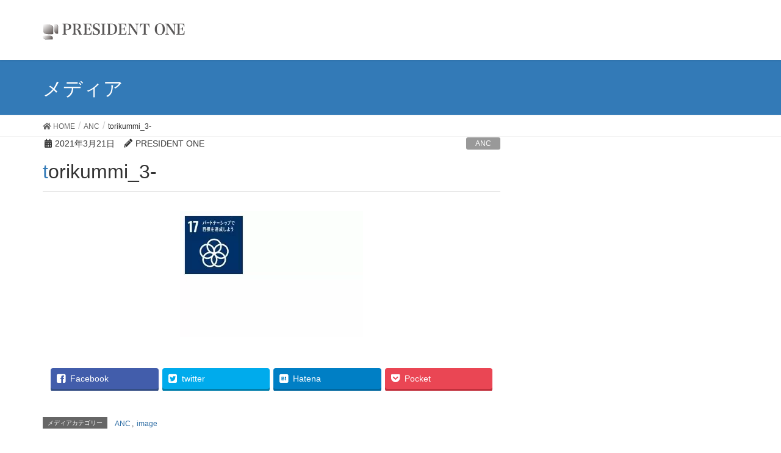

--- FILE ---
content_type: text/html; charset=UTF-8
request_url: https://president-one.com/torikummi_3-2
body_size: 16026
content:
<!DOCTYPE html>
<html dir="ltr" lang="ja"
	prefix="og: https://ogp.me/ns#" >
<head>
<meta charset="utf-8">
<meta http-equiv="X-UA-Compatible" content="IE=edge">
<meta name="viewport" content="width=device-width, initial-scale=1">
			<!-- Global site tag (gtag.js) - Google Analytics -->
				<script async src="https://www.googletagmanager.com/gtag/js?id=UA-115309407-1"></script>
		<script>
		 window.dataLayer = window.dataLayer || [];
		 function gtag(){dataLayer.push(arguments);}
		 gtag('js', new Date());

		gtag('config', 'UA-115309407-1');
		</script>
	<title>torikummi_3- | PRESIDENT ONE</title>

		<!-- All in One SEO 4.2.8 - aioseo.com -->
		<meta name="robots" content="max-image-preview:large" />
		<link rel="canonical" href="https://president-one.com/torikummi_3-2" />
		<meta name="generator" content="All in One SEO (AIOSEO) 4.2.8 " />
		<meta property="og:locale" content="ja_JP" />
		<meta property="og:site_name" content="PRESIDENT ONE |" />
		<meta property="og:type" content="article" />
		<meta property="og:title" content="torikummi_3- | PRESIDENT ONE" />
		<meta property="og:url" content="https://president-one.com/torikummi_3-2" />
		<meta property="article:published_time" content="2021-03-22T06:32:25+00:00" />
		<meta property="article:modified_time" content="2021-05-24T01:37:58+00:00" />
		<meta property="article:publisher" content="https://www.facebook.com/pone2002" />
		<meta name="twitter:card" content="summary" />
		<meta name="twitter:site" content="@presidentone2" />
		<meta name="twitter:title" content="torikummi_3- | PRESIDENT ONE" />
		<meta name="twitter:creator" content="@presidentone2" />
		<meta name="google" content="nositelinkssearchbox" />
		<script type="application/ld+json" class="aioseo-schema">
			{"@context":"https:\/\/schema.org","@graph":[{"@type":"BreadcrumbList","@id":"https:\/\/president-one.com\/torikummi_3-2#breadcrumblist","itemListElement":[{"@type":"ListItem","@id":"https:\/\/president-one.com\/#listItem","position":1,"item":{"@type":"WebPage","@id":"https:\/\/president-one.com\/","name":"\u30db\u30fc\u30e0","url":"https:\/\/president-one.com\/"},"nextItem":"https:\/\/president-one.com\/torikummi_3-2#listItem"},{"@type":"ListItem","@id":"https:\/\/president-one.com\/torikummi_3-2#listItem","position":2,"item":{"@type":"WebPage","@id":"https:\/\/president-one.com\/torikummi_3-2","name":"torikummi_3-","url":"https:\/\/president-one.com\/torikummi_3-2"},"previousItem":"https:\/\/president-one.com\/#listItem"}]},{"@type":"ItemPage","@id":"https:\/\/president-one.com\/torikummi_3-2#itempage","url":"https:\/\/president-one.com\/torikummi_3-2","name":"torikummi_3- | PRESIDENT ONE","inLanguage":"ja","isPartOf":{"@id":"https:\/\/president-one.com\/#website"},"breadcrumb":{"@id":"https:\/\/president-one.com\/torikummi_3-2#breadcrumblist"},"author":"https:\/\/president-one.com\/author\/wpadmin#author","creator":"https:\/\/president-one.com\/author\/wpadmin#author","datePublished":"2021-03-22T06:32:25+00:00","dateModified":"2021-05-24T01:37:58+00:00"},{"@type":"Organization","@id":"https:\/\/president-one.com\/#organization","name":"\u682a\u5f0f\u4f1a\u793e\u30d7\u30ec\u30b8\u30c7\u30f3\u30c8\u30ef\u30f3","url":"https:\/\/president-one.com\/","logo":{"@type":"ImageObject","url":"https:\/\/president-one.com\/wp41431\/wp-content\/uploads\/2018\/07\/favicon.png","@id":"https:\/\/president-one.com\/#organizationLogo","width":1024,"height":1024},"image":{"@id":"https:\/\/president-one.com\/#organizationLogo"},"sameAs":["https:\/\/www.facebook.com\/pone2002","https:\/\/twitter.com\/presidentone2","https:\/\/www.instagram.com\/president_one_n","https:\/\/www.youtube.com\/channel\/UCX7BSguWyRhyAlI-CVgqjZw"],"contactPoint":{"@type":"ContactPoint","telephone":"+81522433662","contactType":"Customer Support"}},{"@type":"WebSite","@id":"https:\/\/president-one.com\/#website","url":"https:\/\/president-one.com\/","name":"PRESIDENT ONE","inLanguage":"ja","publisher":{"@id":"https:\/\/president-one.com\/#organization"}}]}
		</script>
		<!-- All in One SEO -->

<!-- head内に書きたいコード -->
<meta name="google-site-verification" content="SOYkQg62JW6LTv117NMXudiX6Ty4ApzLQ_0BAAi6Cwc" />

<link rel='dns-prefetch' href='//www.google.com' />
<link rel='dns-prefetch' href='//s.w.org' />
<link rel="alternate" type="application/rss+xml" title="PRESIDENT ONE &raquo; フィード" href="https://president-one.com/feed" />
<link rel="alternate" type="application/rss+xml" title="PRESIDENT ONE &raquo; コメントフィード" href="https://president-one.com/comments/feed" />
<meta name="description" content="" />		<!-- This site uses the Google Analytics by MonsterInsights plugin v8.11.0 - Using Analytics tracking - https://www.monsterinsights.com/ -->
							<script
				src="//www.googletagmanager.com/gtag/js?id=UA-115309407-1"  data-cfasync="false" data-wpfc-render="false" type="text/javascript" async></script>
			<script data-cfasync="false" data-wpfc-render="false" type="text/javascript">
				var mi_version = '8.11.0';
				var mi_track_user = true;
				var mi_no_track_reason = '';
				
								var disableStrs = [
															'ga-disable-UA-115309407-1',
									];

				/* Function to detect opted out users */
				function __gtagTrackerIsOptedOut() {
					for (var index = 0; index < disableStrs.length; index++) {
						if (document.cookie.indexOf(disableStrs[index] + '=true') > -1) {
							return true;
						}
					}

					return false;
				}

				/* Disable tracking if the opt-out cookie exists. */
				if (__gtagTrackerIsOptedOut()) {
					for (var index = 0; index < disableStrs.length; index++) {
						window[disableStrs[index]] = true;
					}
				}

				/* Opt-out function */
				function __gtagTrackerOptout() {
					for (var index = 0; index < disableStrs.length; index++) {
						document.cookie = disableStrs[index] + '=true; expires=Thu, 31 Dec 2099 23:59:59 UTC; path=/';
						window[disableStrs[index]] = true;
					}
				}

				if ('undefined' === typeof gaOptout) {
					function gaOptout() {
						__gtagTrackerOptout();
					}
				}
								window.dataLayer = window.dataLayer || [];

				window.MonsterInsightsDualTracker = {
					helpers: {},
					trackers: {},
				};
				if (mi_track_user) {
					function __gtagDataLayer() {
						dataLayer.push(arguments);
					}

					function __gtagTracker(type, name, parameters) {
						if (!parameters) {
							parameters = {};
						}

						if (parameters.send_to) {
							__gtagDataLayer.apply(null, arguments);
							return;
						}

						if (type === 'event') {
							
														parameters.send_to = monsterinsights_frontend.ua;
							__gtagDataLayer(type, name, parameters);
													} else {
							__gtagDataLayer.apply(null, arguments);
						}
					}

					__gtagTracker('js', new Date());
					__gtagTracker('set', {
						'developer_id.dZGIzZG': true,
											});
															__gtagTracker('config', 'UA-115309407-1', {"forceSSL":"true","link_attribution":"true"} );
										window.gtag = __gtagTracker;										(function () {
						/* https://developers.google.com/analytics/devguides/collection/analyticsjs/ */
						/* ga and __gaTracker compatibility shim. */
						var noopfn = function () {
							return null;
						};
						var newtracker = function () {
							return new Tracker();
						};
						var Tracker = function () {
							return null;
						};
						var p = Tracker.prototype;
						p.get = noopfn;
						p.set = noopfn;
						p.send = function () {
							var args = Array.prototype.slice.call(arguments);
							args.unshift('send');
							__gaTracker.apply(null, args);
						};
						var __gaTracker = function () {
							var len = arguments.length;
							if (len === 0) {
								return;
							}
							var f = arguments[len - 1];
							if (typeof f !== 'object' || f === null || typeof f.hitCallback !== 'function') {
								if ('send' === arguments[0]) {
									var hitConverted, hitObject = false, action;
									if ('event' === arguments[1]) {
										if ('undefined' !== typeof arguments[3]) {
											hitObject = {
												'eventAction': arguments[3],
												'eventCategory': arguments[2],
												'eventLabel': arguments[4],
												'value': arguments[5] ? arguments[5] : 1,
											}
										}
									}
									if ('pageview' === arguments[1]) {
										if ('undefined' !== typeof arguments[2]) {
											hitObject = {
												'eventAction': 'page_view',
												'page_path': arguments[2],
											}
										}
									}
									if (typeof arguments[2] === 'object') {
										hitObject = arguments[2];
									}
									if (typeof arguments[5] === 'object') {
										Object.assign(hitObject, arguments[5]);
									}
									if ('undefined' !== typeof arguments[1].hitType) {
										hitObject = arguments[1];
										if ('pageview' === hitObject.hitType) {
											hitObject.eventAction = 'page_view';
										}
									}
									if (hitObject) {
										action = 'timing' === arguments[1].hitType ? 'timing_complete' : hitObject.eventAction;
										hitConverted = mapArgs(hitObject);
										__gtagTracker('event', action, hitConverted);
									}
								}
								return;
							}

							function mapArgs(args) {
								var arg, hit = {};
								var gaMap = {
									'eventCategory': 'event_category',
									'eventAction': 'event_action',
									'eventLabel': 'event_label',
									'eventValue': 'event_value',
									'nonInteraction': 'non_interaction',
									'timingCategory': 'event_category',
									'timingVar': 'name',
									'timingValue': 'value',
									'timingLabel': 'event_label',
									'page': 'page_path',
									'location': 'page_location',
									'title': 'page_title',
								};
								for (arg in args) {
																		if (!(!args.hasOwnProperty(arg) || !gaMap.hasOwnProperty(arg))) {
										hit[gaMap[arg]] = args[arg];
									} else {
										hit[arg] = args[arg];
									}
								}
								return hit;
							}

							try {
								f.hitCallback();
							} catch (ex) {
							}
						};
						__gaTracker.create = newtracker;
						__gaTracker.getByName = newtracker;
						__gaTracker.getAll = function () {
							return [];
						};
						__gaTracker.remove = noopfn;
						__gaTracker.loaded = true;
						window['__gaTracker'] = __gaTracker;
					})();
									} else {
										console.log("");
					(function () {
						function __gtagTracker() {
							return null;
						}

						window['__gtagTracker'] = __gtagTracker;
						window['gtag'] = __gtagTracker;
					})();
									}
			</script>
				<!-- / Google Analytics by MonsterInsights -->
				<script type="text/javascript">
			window._wpemojiSettings = {"baseUrl":"https:\/\/s.w.org\/images\/core\/emoji\/11\/72x72\/","ext":".png","svgUrl":"https:\/\/s.w.org\/images\/core\/emoji\/11\/svg\/","svgExt":".svg","source":{"concatemoji":"https:\/\/president-one.com\/wp41431\/wp-includes\/js\/wp-emoji-release.min.js?ver=4.9.26"}};
			!function(e,a,t){var n,r,o,i=a.createElement("canvas"),p=i.getContext&&i.getContext("2d");function s(e,t){var a=String.fromCharCode;p.clearRect(0,0,i.width,i.height),p.fillText(a.apply(this,e),0,0);e=i.toDataURL();return p.clearRect(0,0,i.width,i.height),p.fillText(a.apply(this,t),0,0),e===i.toDataURL()}function c(e){var t=a.createElement("script");t.src=e,t.defer=t.type="text/javascript",a.getElementsByTagName("head")[0].appendChild(t)}for(o=Array("flag","emoji"),t.supports={everything:!0,everythingExceptFlag:!0},r=0;r<o.length;r++)t.supports[o[r]]=function(e){if(!p||!p.fillText)return!1;switch(p.textBaseline="top",p.font="600 32px Arial",e){case"flag":return s([55356,56826,55356,56819],[55356,56826,8203,55356,56819])?!1:!s([55356,57332,56128,56423,56128,56418,56128,56421,56128,56430,56128,56423,56128,56447],[55356,57332,8203,56128,56423,8203,56128,56418,8203,56128,56421,8203,56128,56430,8203,56128,56423,8203,56128,56447]);case"emoji":return!s([55358,56760,9792,65039],[55358,56760,8203,9792,65039])}return!1}(o[r]),t.supports.everything=t.supports.everything&&t.supports[o[r]],"flag"!==o[r]&&(t.supports.everythingExceptFlag=t.supports.everythingExceptFlag&&t.supports[o[r]]);t.supports.everythingExceptFlag=t.supports.everythingExceptFlag&&!t.supports.flag,t.DOMReady=!1,t.readyCallback=function(){t.DOMReady=!0},t.supports.everything||(n=function(){t.readyCallback()},a.addEventListener?(a.addEventListener("DOMContentLoaded",n,!1),e.addEventListener("load",n,!1)):(e.attachEvent("onload",n),a.attachEvent("onreadystatechange",function(){"complete"===a.readyState&&t.readyCallback()})),(n=t.source||{}).concatemoji?c(n.concatemoji):n.wpemoji&&n.twemoji&&(c(n.twemoji),c(n.wpemoji)))}(window,document,window._wpemojiSettings);
		</script>
		<style type="text/css">
img.wp-smiley,
img.emoji {
	display: inline !important;
	border: none !important;
	box-shadow: none !important;
	height: 1em !important;
	width: 1em !important;
	margin: 0 .07em !important;
	vertical-align: -0.1em !important;
	background: none !important;
	padding: 0 !important;
}
</style>
<link rel='stylesheet' id='contact-form-7-css'  href='https://president-one.com/wp41431/wp-content/plugins/contact-form-7/includes/css/styles.css?ver=5.1.7' type='text/css' media='all' />
<link rel='stylesheet' id='vkExUnit_common_style-css'  href='https://president-one.com/wp41431/wp-content/plugins/vk-all-in-one-expansion-unit/css/vkExUnit_style.css?ver=9.1.3' type='text/css' media='all' />
<link rel='stylesheet' id='lightning-design-style-css'  href='https://president-one.com/wp41431/wp-content/themes/lightning/design-skin/origin/css/style.css?ver=9.4.1' type='text/css' media='all' />
<style id='lightning-design-style-inline-css' type='text/css'>
.tagcloud a:before { font-family: "Font Awesome 5 Free";content: "\f02b";font-weight: bold; }
a { color:#2e6da4 ; }a:hover { color:#337ab7 ; }.page-header { background-color:#337ab7; }h1.entry-title:first-letter,.single h1.entry-title:first-letter { color:#337ab7; }h2,.mainSection-title { border-top-color:#337ab7; }h3:after,.subSection-title:after { border-bottom-color:#337ab7; }.media .media-body .media-heading a:hover { color:#337ab7; }ul.page-numbers li span.page-numbers.current { background-color:#337ab7; }.pager li > a { border-color:#337ab7;color:#337ab7;}.pager li > a:hover { background-color:#337ab7;color:#fff;}footer { border-top-color:#337ab7; }dt { border-left-color:#337ab7; }@media (min-width: 768px){ ul.gMenu > li > a:after { border-bottom-color: #337ab7 ; }} /* @media (min-width: 768px) */
</style>
<link rel='stylesheet' id='lightning-common-style-css'  href='https://president-one.com/wp41431/wp-content/themes/lightning/assets/css/common.css?ver=9.4.1' type='text/css' media='all' />
<link rel='stylesheet' id='lightning-theme-style-css'  href='https://president-one.com/wp41431/wp-content/themes/lightnin_child/style.css?ver=9.4.1' type='text/css' media='all' />
<link rel='stylesheet' id='vk-font-awesome-css'  href='https://president-one.com/wp41431/wp-content/themes/lightning/inc/font-awesome/package/versions/5/css/all.min.css?ver=5.11.2' type='text/css' media='all' />
<script type='text/javascript' src='https://president-one.com/wp41431/wp-content/plugins/google-analytics-for-wordpress/assets/js/frontend-gtag.min.js?ver=8.11.0'></script>
<script data-cfasync="false" data-wpfc-render="false" type="text/javascript" id='monsterinsights-frontend-script-js-extra'>/* <![CDATA[ */
var monsterinsights_frontend = {"js_events_tracking":"true","download_extensions":"doc,pdf,ppt,zip,xls,docx,pptx,xlsx","inbound_paths":"[{\"path\":\"\\\/go\\\/\",\"label\":\"affiliate\"},{\"path\":\"\\\/recommend\\\/\",\"label\":\"affiliate\"}]","home_url":"https:\/\/president-one.com","hash_tracking":"false","ua":"UA-115309407-1","v4_id":""};/* ]]> */
</script>
<script type='text/javascript' src='https://president-one.com/wp41431/wp-includes/js/jquery/jquery.js?ver=1.12.4'></script>
<script type='text/javascript' src='https://president-one.com/wp41431/wp-includes/js/jquery/jquery-migrate.min.js?ver=1.4.1'></script>
<script type='text/javascript' src='https://president-one.com/wp41431/wp-content/plugins/the-preloader/js/preloader-script.js'></script>
<script type='text/javascript' src='https://president-one.com/wp41431/wp-content/themes/lightning/assets/js/lightning.min.js?ver=9.4.1'></script>
<script type='text/javascript' src='https://president-one.com/wp41431/wp-content/plugins/advanced-unit/js/lightning-adv.min.js?ver=3.3.3'></script>
<link rel='https://api.w.org/' href='https://president-one.com/wp-json/' />
<link rel="EditURI" type="application/rsd+xml" title="RSD" href="https://president-one.com/wp41431/xmlrpc.php?rsd" />
<link rel="wlwmanifest" type="application/wlwmanifest+xml" href="https://president-one.com/wp41431/wp-includes/wlwmanifest.xml" /> 
<meta name="generator" content="WordPress 4.9.26" />
<link rel='shortlink' href='https://president-one.com/?p=4829' />
<link rel="alternate" type="application/json+oembed" href="https://president-one.com/wp-json/oembed/1.0/embed?url=https%3A%2F%2Fpresident-one.com%2Ftorikummi_3-2" />
<link rel="alternate" type="text/xml+oembed" href="https://president-one.com/wp-json/oembed/1.0/embed?url=https%3A%2F%2Fpresident-one.com%2Ftorikummi_3-2&#038;format=xml" />
<!-- start Simple Custom CSS and JS -->
<script type="text/javascript">

jQuery(document).ready(function( $ ){
    $.scrollify({
  section:'.scrollify', //対象要素を指定
  easing: 'swing', // イージングを指定
  scrollSpeed: 600, // スクロール時の速度
  updateHash: false, // スクロール時アドレスバーのURLを更新
            
});
});


// クリック時に開く
jQuery(function($){
  $("#acMenu dt").on("click", function() {
  $(this).next().slideToggle();
});
});
</script>
<!-- end Simple Custom CSS and JS -->
<!-- start Simple Custom CSS and JS -->
<script type="text/javascript">
jQuery(document).ready(function( $ ){
    $(function () {
  $(window).scroll(function () {
    $(".effect-fade").each(function () {
      var elemPos = $(this).offset().top; 
      var scroll = $(window).scrollTop(); 
      var windowHeight = $(window).height(); 
      if (scroll > elemPos - windowHeight) {
        $(this).addClass("effect-scroll");
      }
    });
  });
  jQuery(window).scroll();
});
});


</script>
<!-- end Simple Custom CSS and JS -->
<!-- start Simple Custom CSS and JS -->
<style type="text/css">
.scrollify{
  width: 100%;
  height: 100vh;
}

.EQtr_btn {
  text-align: right;
}
@media(max-width: 650px) {
  .EQtr_btn {
    text-align: center;
  }
}
.EQtr_btn_link {
  margin: 10px auto !important;
  letter-spacing: 0.1rem;
  font-size: 1.2em;
  display: inline-block;
  width: 300px;
  padding: 0.8em;
  text-align: center;
  text-decoration: none;
  color: #fff;
  background: #464646;
  border-bottom: solid 4px #778899;
  border-radius: 4px;
  transition: .0s;
}
.EQtr_btn_link:hover {
  color: #fff;
  cursor: pointer;
  text-decoration: none;
  background: #778899;
  transform: translate3d(0, 4px, 0);
  transition: 0.1s;
  border-bottom: solid 4px #fff;
}

.section01_eq-movie {
  text-align: center;
  height: 90vh;
  position: relative;
}
.section01_eq-movie_img {
  width: 80%;
  position: absolute;
  top: 50%;
  left: 50%;
  -ms-transform: translate(-50%,-50%);
  -webkit-transform: translate(-50%,-50%);
  transform: translate(-50%,-50%);
}
@media(max-width: 768px) {
  .section01_eq-movie_img {
    width: 100%;
    top: 20%;
    left: 50%;
    -ms-transform: translate(-50%,-20%);
    -webkit-transform: translate(-50%,-20%);
    transform: translate(-50%,-20%);
  }
}
@media(min-width: 1280px) {
  .section01_eq-movie_img {
    width: 60%;
  }
}
.section01_play-button_link {
  position: absolute;
  top: 50%;
  left: 50%;
  -ms-transform: translate(-50%,-50%);
  -webkit-transform: translate(-50%,-50%);
  transform: translate(-50%,-50%);
  margin:0;
  padding:0;
  font-size: 10em;
  color: rgba(218,23,37,0.9);
  opacity: 0.8;
}
@media(max-width: 768px) {
  .section01_play-button_link {
    top: 20%;
    left: 50%;
    -ms-transform: translate(-50%,-20%);
    -webkit-transform: translate(-50%,-20%);
    transform: translate(-50%,-20%);
    font-size: 5em;
  }
}
.section01_play-button_link:hover {
  color: #464646;
  opacity: 1;
}
.sec01_title-wrap {
  margin-top: 5em;
}
.eq-movie_title {
  margin-bottom: 0;
  text-align: center;
}

.section02{
  background-color: #707070;
}

/*PC用css*/
.sec02-pc {
  position: relative;
  height: 100vh;
}
.sec02-pc_photo {
  margin-right: 5em;
  background-color: #707070;
  display: inline-block;
  position: absolute;
  right: 0;
  bottom: 20%;
  transform: translatey(20%);
  -webkit-transform:translatey(20%);
  -ms-transform: translatey(20%);
}
@media(min-width: 1280px) {
  .sec02-pc_photo {
    margin-right: 10em;
  }
}
.sec02-pc_photo::after {
  content: '';
  position: absolute;
  top: 0;
  right: 0;
    bottom: 0;
    left: 0;
    background-color: #707070;
    opacity: 0.3;
    display:block
}
.pc_photo_img {
  width: 25em;
  height: 25em;
  object-fit: cover;
  opacity: 0.5;
  display: block;
}
@media(min-width: 1280px) {
  .pc_photo_img {
    width: 35em;
    height: 25em;
  }
}
.pc_sentence {
    position: absolute;
    top: 50%;
    left: 50%;
    transform: translate(-50%, -50%);
    -webkit-transform: translate(-50%, -50%);
    -ms-transform: translate(-50%, -50%);
  width: 50vw;
}

/*mobile用設定*/
@media(max-width: 650px) {
  .sec02-mobile {
    position: relative;
    background-image: linear-gradient(rgba(112,112,112,0.5),rgba(112,112,112,0.8)), url(https://president-one.com/wp41431/wp-content/uploads/2021/08/EQtraining_EQ_web.jpg);
    background-position: right;
    background-size: cover;
    height: 100vh;
  }  
  .sec02-mobile_sentence {
    width: 100%;
    position: absolute;
    top: 50%;
    left: 0;
    transform: translate(0, -50%);
    -webkit-transform: translate(0, -50%);
    -ms-transform: translate(0, -50%);
    padding: 20px;
    font-size: 0.8em;
    color: #fff;
  }
  .sec02-pc_photo {
    display: none;
  }
}

.section03{
  background-color: rgba(112,112,112,0.1);
}

/*PC用css*/
.sec03-pc {
  position: relative;
  height: 100vh;
}
.sec03-pc_photo {
  margin-left: 5em;
  background-color: #707070;
  display: inline-block;
  position: absolute;
  left: 0;
  bottom: 20%;
  transform: translatey(20%);
  -webkit-transform:translatey(20%);
  -ms-transform: translatey(20%);
}
@media(min-width: 1280px) {
  .sec03-pc_photo {
    margin-left: 10em;
  }
}
.sec03-pc_photo::after {
  content: '';
  position: absolute;
  top: 0;
  right: 0;
    bottom: 0;
    left: 0;
    background-color: #ffffff;
    opacity: 0.5;
    display:block
}

/*mobile用設定*/
@media(max-width: 650px) {
  .sec03-mobile {
    position: relative;
    background-image: linear-gradient(rgba(255,255,255,0.8),rgba(255,255,255,0.5)), url(https://president-one.com/wp41431/wp-content/uploads/2021/08/EQtraining_training_web.jpg);
    background-position: center;
    background-size: cover;
    height: 100vh;
  }
  .sec03-mobile_sentence {
    width: 100%;
    position: absolute;
    top: 50%;
    left: 0;
    transform: translate(0, -50%);
    -webkit-transform: translate(0, -50%);
    -ms-transform: translate(0, -50%);
    padding: 20px;
    font-size: 0.8em;
  }
  .sec03-pc_photo {
    display: none;
  }
}

/*training*/
.training {
  background-color: rgba(112,112,112,0.1);
  padding: 150px 50px;
}
@media(max-width :767px) {
  .training {
    padding: 150px 10px;
  }
}
.training-content {
  width: 80vw;
  margin: 0 auto;
  padding-bottom: 100px;
}
@media(min-width: 1680px) {
  .training-content {
    width: 60vw;
  }
}
.tcon_title {
  margin-bottom: 2em;
  border-left: 20px solid #D3AC35;
  padding-left: 1em;
}
.tcon_con_wrap-1 {
  display: flex;
  align-items: center;
}
.tcon_con_wrap-2 {
  display: flex;
  align-items: center;
  flex-direction: row-reverse;
  margin-top: 1em;
}
@media(max-width :767px) {
  .tcon_con_wrap-1 {
    display: block;
  }
  .tcon_con_wrap-2 {
    display: block;
  }
}
.tcon_con_text {
  flex:2;
}
.tcon_con_img-1 {
  margin-left: 2em;
  flex: 3;
  background-image: url(https://president-one.com/wp41431/wp-content/uploads/2021/11/training-1.jpeg);
  min-height: 300px;
  background-position: bottom;
  background-size: cover;
}
@media(max-width :767px) {
  .tcon_con_img-1 {
    min-height: 200px;
    margin-left: 0;
  }
}
.tcon_con_img-2 {
  margin-right: 2em;
  flex: 3;
  background-image: url(https://president-one.com/wp41431/wp-content/uploads/2021/11/training-2.jpeg);
  min-height: 300px;
  background-position: center;
  background-size: cover;
}
@media(max-width :767px) {
  .tcon_con_img-2 {
    min-height: 200px;
    margin-right: 0;
  }
}

.participant-survey {
  width: 80vw;
  margin: 0 auto;
}
@media(min-width: 1680px) {
  .participant-survey {
    width: 60vw;
  }
}
.participant-survey_title {
  padding-left: 1em;
}
@media(max-width :767px) {
  .participant-survey_title {
  padding-left: 0;
  }
}
.participant-survey_img {
  flex: 3;
  min-height: 300px;
}
@media(max-width :767px) {
  .participant-survey_img {
    min-height: 200px;
  }
}

.voices {
  width: 80vw;
  margin: 0 auto;
  padding: 10vh 10vw;
}
@media(min-width: 1680px) {
  .voices {
    width: 60vw;
  }
}
@media(max-width :767px) {
  .voices {
    padding-left: 1em;
    padding-right: 1em;
  }
}
.voices-icon {
  flex: 2;
  text-align: center;
}
@media(max-width :767px) {
  .voices-icon {
    display: none;
  }
}
.voices-icon_img {
  height: 10em;
}
.balloon-left {
  flex: 3;
  border-radius: 8px;
  background-color: #fff;
  padding: 20px;
  position: relative;  
}
.balloon-left:after {
  border-right: 12px solid #fff;
  border-top: 12px solid transparent;
  border-bottom: 12px solid transparent;
  content: '';
  margin-top: -10px;
  position: absolute;
  left: -12px;
  top: 50%;
}
.balloon-right {
  flex: 3;
  border-radius: 8px;
  background-color: #fff;
  padding: 20px;
  position: relative;  
}
.balloon-right:after {
  border-left: 12px solid #fff;
  border-top: 12px solid transparent;
  border-bottom: 12px solid transparent;
  content: '';
  margin-top: -10px;
  position: absolute;
  right: -12px;
  top: 50%;
}

.section04{
  background-color: #707070;
}
.sec04-con {
  height: 100vh;
  position: relative;
}
.sec04-con_read {
  position: absolute;
  top: 50%;
  left: 50%;
  transform: translate(-50%, -50%);
  -webkit-transform: translate(-50%, -50%);
  -ms-transform: translate(-50%, -50%);
  width: 60%;
  color: #fff;
}
@media(max-width: 600px) {
  .sec04-con_read {
    width: 80%;
  }
}
.sec04-con_read_btn {
  margin-top: 50px;
  text-align: center;
}
.sec04-con_btn_css {
  border: solid 1px #fff;
  color: #fff;
  padding: 10px 50px;
}
.sec04-con_btn_css:hover {
  text-decoration: none;
  background: #fff;
  border-color: #000;
  color: #000;
}
.sec04-con_logo {
  width: 250px;
  position: absolute;
  bottom: 5%;
  left: 50%;
  transform: translatex(-50%);
  -webkit-transform:  translatex(-50%);
  -ms-transform:  translatex(-50%);
}


/*Online-EQtraining_En*/
.page-id-5745 .navbar, .page-id-5745 .siteHeader,
 .page-id-5745 .sectionBox,  .page-id-5745 .siteContent_after
{
  display: none;
}
.EQtr-en_header {
  margin: 0 -20px;
  background-color: #464646;
}
.EQtr-en_header_con {
  text-align: center;
  padding: 30px 0;
}
.EQtr-en_header_con_link {
  text-decoration: none;
}
.EQtr-en_header_con_link:hover {
  text-decoration: none;
  color: #000;
  opacity: 0.5;
}

</style>
<!-- end Simple Custom CSS and JS -->
<!-- start Simple Custom CSS and JS -->
<style type="text/css">
.pt-1em {
  padding-top: 1em;
}
.top-card_con_set {
  width: 100%;
}
.card__thumb-link {
  text-decoration: none;
  color: #464646;
}

.card__thumb-link:hover {
  text-decoration: none;
  color: #887F7A;
  background: rgba(234,237,247, 0.5);
  transform: 0.3s;
}

.row_eq-height {
  display: flex;
  flex-wrap: wrap;
}

.con_margin-top{
  margin-top: 3em;
}

@media(max-width: 768px) {
  .con_margin-top {
  margin-top: 0;
  }
}

.top-card_wrap {
  display: flex;
  flex-wrap: wrap;
}
@media(min-width: 769px) {
  .top-card_wrap {
    width: 80%;
    margin: 0 auto;
  }
}

.card__thumb-bg{
  background-color: #ffffff;
}

.d-flex {
  display: flex;
}

.card__image-box {
  overflow: hidden;
  background: #fff;
}

.card__image-img {
  transition-duration: 0.3s;
}

.card__image-img:hover {
  transform: scale(1.2);
  transform: scale(1.2);
  opacity: 0.6;
}


.card__thumb-text {
  padding: 0 20px 50px 20px;
}

.card__title {
  color: #333;
  font-family: inherit;
  font-weight: 500;
  letter-spacing: 0.1rem;
  line-height: 1.2em;
  font-size: 2rem;
  padding: 1.5em 0;
}
@media(max-width: 650px) {
  .card__title {
    line-height: 1.3em;
    font-size: 1.5rem;
  }
}

.card__text-wrap {
    font-size: 1.2rem;
    width: 90%;
    margin: 0 auto;
    text-align: justify;
}

.card__title-text {
  margin: 0 20px 20px 20px;
}

@media(max-width: 650px) {
  .card__title-text {
  display: none;
}

}

.top__customhtml-text {
     text-align: center;
}

@media(max-width: 650px) {
  .top__customhtml-text {
     text-align: justify;
}

}

/*company-policy*/
.CP__top_title {
  width: 100%;
}

.CP__title-size {
  text-align: center;
  font-family: serif; 
  font-size: 3.5em;
}

@media(max-width: 650px) {
  .CP__title-size {
  font-size: 2em;
  }
}

.CP__img-size {
  max-width: 60%; 
  margin: 30px 0;
}

@media(max-width: 650px) {
  .CP__img-size {
    max-width: 100%;
  }
}

.CP__icon-text {
  max-width: 80%;
  margin: 0 auto;
}

.CP__con-xs {
  margin-top: 50px;
}

@media(min-width: 650px) {
  .CP__con-xs {
    display: none;
  }
}

.CP__con-sm {
  margin-top: 100px;
  /*width: 100%;*/
}

@media(max-width: 650px) {
  .CP__con-sm {
    display: none;
  }
}

.CP__con-mt10 {
  margin-top: 10px;
}

.CP__OSC-mt {
  margin-top: 100px;
  /*width: 100%;*/
}

@media(max-width: 650px) {
  .CP__OSC-mt {
    margin-top: 50px;
  }
}

/*top-fixbackground*/
@media(min-width: 768px) {
  .row__fixbg-height {
      height: 100vh;
  }
}

/*scroll-FadeIn*/
.effect-fade {
  opacity: 0;
  transform: translate(0, 100px); 
  transition: all 2000ms; 
}
.effect-scroll {
  opacity: 1;
  transform: translate(0, 0);
}
.effect-fade:nth-of-type(2) {
  -moz-transition-delay: 400ms;
  -webkit-transition-delay: 400ms;
  -o-transition-delay: 400ms;
  -ms-transition-delay: 400ms;
}
.effect-fade:nth-of-type(3) {
  -moz-transition-delay: 800ms;
  -webkit-transition-delay: 800ms;
  -o-transition-delay: 800ms;
  -ms-transition-delay: 800ms;
}
.effect-fade:nth-of-type(4) {
  -moz-transition-delay: 1200ms;
  -webkit-transition-delay: 1200ms;
  -o-transition-delay: 1200ms;
  -ms-transition-delay: 1200ms;
}

/*topページ_HOME*/
.top_hero_long-title {
  font-size: 8em;
  color: #d3ac35;
  text-align: center;
  line-height: 1.375em;
  text-shadow: 0 2px 2px rgb(0 0 0 / 10%);
  margin: 0.1em 0;
  font-weight: 500;
}
@media(max-width: 600px) {
  .top_hero_long-title {
    font-size: 3em;
  }
}
.top_hero_title {
  font-size: 8em;
  color: #ddd;
  text-align: center;
  line-height: 1.375em;
  text-shadow: 0 2px 2px rgb(0 0 0 / 10%);
  margin: 0.1em 0;
  font-weight: 500;
}
@media(max-width: 600px) {
  .top_hero_title {
    font-size: 4em;
  }
}


/*Affiliated-Company*/
.AC_layout_center {
  display: flex;
  align-items: center;
  padding: 1rem;
}
@media(max-width: 600px) {
  .AC_layout_center {
    display: block;
  }
}
.AC_layout_height {
  text-align: center;
  flex: 1;
  padding: 30px 0;
  margin: 20px 0;
  height: 5rem;
  display: flex;
  align-items: center;
  justify-content: center;
}
.border-bar {
  border-right: 1px solid #000;
}
.AC_layout_ml {
  margin-left: 50px;
}
@media(max-width: 600px) {
    .border-bar {
       border-bottom: 1px solid #000;
       border-right: none;
  }
    .AC_layout_ml {
      margin-left: 0;
    }
}

.management_top_text {
  width: 70vw;
  margin: 0 auto;
}

@media(max-width: 600px) {
  .management_top_text {
    width: 90vw;
  }
}

@media(max-width: 650px) {
  .sm_card_flex {
    display: flex;
    align-items:center;
    justify-content:space-around;
    margin-bottom: 1em;
    border-bottom: solid 1px #ddd;
  }
}
@media(max-width: 650px){
  .sm_card_top {
    margin-bottom: 0;
    border-bottom: none;
  }
}
/*.sm__card_flex {
  display: flex;
  align-items:center;
  justify-content:space-around;
  margin-bottom: 1em;
  border-bottom: solid 1px #ddd;
}*/

.sm__top-card_flex {
  display: flex;
  align-items:center;
  justify-content:space-around;
}
@media(max-width: 650px) {
  .card_image-box_flex {
    flex: 0 0 100px;
  }
}
@media(max-width: 650px) {
  .card_title_flex {
    flex: 1;
  }
}

/*.card__image-box_flex {
  flex: 0 0 100px;
}*/
/*.card__title_flex {
  flex: 1;
}*/
/*.card__title_font {
  font-size: 20px;
  text-align: left;
  padding-left: 1em;
}*/
/*
.card__image_size {
  object-fit: cover;
  width: 100px;
  height: 100px;
}*/

@media(min-width: 600px) {
  .res-sm {
    display: none;
  }
}

@media(max-width: 600px) {
 /* .res-pc {
    display: none;
  }*/
}

/*Contentsページ*/

.main-image_bgi {
    display: flex;
    align-items: center;
    justify-content: center;
    min-height: 40vh;
	background-repeat: no-repeat;
	background-position: center;
	background-size: cover;
	text-align: center;
	color: #fff;
}
@media(max-width: 650px) {
  .main-image_bgi {
    min-height: 25vh;
  }
}

/*会社概要_EH*/
.EH_conA {
  height: 90vh;
  font-family: 'Noto Serif JP', serif;  /*googlefont*/
}
.EH_conA_main-con {
  background-image: linear-gradient(rgba(255,255,255,1),rgba(255,255,255,0.1)), url(https://president-one.com/wp41431/wp-content/uploads/2021/08/EH2021.jpg);
  background-size: cover;
  background-position: center;
  height: 60vh;
  position: relative;
}
.EH_conA_title {
  font-size: 2.6em;
  position: absolute;
  top: 30%;
  left: 50%;
  transform: translateY(-30%) translateX(-50%);
  -webkit- transform: translateY(-30%) translateX(-50%);
}
@media(max-width: 768px) {
  .EH_conA_title {
    font-size: 2.2em;
  }
}
.EH_concept {
  text-align: center;
  height: 30vh;
  position: relative;
}
.EH_concept_wrap {
  position: absolute;
  width: 90%;
  top: 30%;
  left: 50%;
  transform: translateY(-30%) translateX(-50%);
  -webkit- transform: translateY(-30%) translateX(-50%);
}

.EH_concept_sub-title {
  margin-top: 0;
}

.EH_conB_wrap {
  display: flex;
  gap: 2em;
  width: 80%;
  margin: 0 auto;
  padding: 3em 0;
}
.flex-reverse {
  flex-direction: row-reverse;
}
@media(max-width: 650px) {
  .EH_conB_wrap {
    display: block;
    width: 90%;
  }
  .EH_conB_photo {
    height: 20vh;
  }
}
.EH_conB_photo {
  flex: 0 0 30vw;
  background-position: center;
  background-size: cover;
}
.EH_conB_text {
  flex: 1;
}
.EH_conB_heading {
  border-left: solid 0.75rem #D3AC35;
  border-bottom: solid 1px #ddd;
  padding: 10px 15px 5px;
  font-size: 2rem;
}
.EH_conB_area {
  line-height: 2em!important;
  font-size: 0.8em;
}
@media(max-width: 650px) {
  .EH_conB_area {
    font-size: 1.2rem;
  }
}

.EH_conC {
  padding-top: 10em;
  padding-bottom: 10em;
  background-color: #f3f6f8;
}
@media(max-width: 768px) {
  .EH_conC {
    padding-top: 5em;
    padding-bottom: 5em;
  }
}
.EH_conC_title {
  font-family: 'Noto Serif JP', serif;
  color: #778899;
  text-align: center;
  font-size: 2rem;
}
.EH_conC_button {
  margin-top: 2em;
 /* display: flex;
  justify-content: space-evenly;*/
}
@media(max-width: 768px) {
  .EH_conC_button {
   /* display: block;*/
  }
}
#acMenu dd {
  display: none;
  width: 60vw;
}
@media(max-width: 768px) {
  #acMenu dd {
    width: 80vw;
    margin: -1em auto 0;
  }
}
@media(max-width: 768px) {
  .button_wrap {
    font-size : 1.3rem;
  }
}

.EH_conC_button-bg {
  padding-left: 0;
  position: relative;
  border-radius: 20px;
  border-left: none;
  width: 60vw;
  height: 10vh;
  background-position: center;
  background-size: cover;
  margin: 0 auto;
}
.EH_conC_button-bg::after {
  position: absolute;
  z-index: 0;
  top: 0;
  left: 0;
  width: 100%;
  height: 100%;
  content: "";
  transition-duration: .3s;
  opacity: 0;
  background: #778899;
  /*background-image:linear-gradient(135deg, #fff 0%, #34404D 100%);*/
  border-radius: 20px;
}
.EH_conC_button-bg:hover {
  cursor: pointer;
}
.EH_conC_button-bg:hover::after {
  opacity: 0.5;
}

@media(max-width: 768px) {
  .EH_conC_button-bg {
    width: 80vw;
    height: 10vh;
    margin: 0 auto;
  }
}
.cocC_button_flex {
  display: flex;
  border-radius: 20px;
  justify-content: center;
  align-items: center;
  background-color: rgba(119,136,153,0.5);
}
.conC_button_img {
  border-radius: 20px 0 0 20px;
  height: 10vh;
}
.EH_conC_button-text{
  font-family: 'Noto Serif JP', serif;
  text-align: center;
  margin-left: -10vw;
  flex: 1;
  margin-bottom: 0;
  font-size: 1.3em;
  font-weight: normal;
  color: rgba(0,0,0,0.7);
}
@media(max-width: 650px) {
  .EH_conC_button-text {
    font-size: 1.5rem;
  }
}
.EH_conC_button-title {
  width:100%;
  text-align: center;
  margin-bottom: 0;
  font-size: 1.3em;
  font-weight: normal;
  color: #fff;
  position: absolute;
  top: 50%;
  left: 50%;
  transform: translate(-50%, -50%);
  -webkit-transform: translate(-50%, -50%);
  -ms-transform: translate(-50%, -50%);  
}
.fontawesome {
  font-size: 1.5em;
  opacity: 0.8;
}
.EH_conC_AC-wrap {
  background-color:#f3f6f8;
  color: #778899;
  padding-right: 1em;
  margin: -1em auto 2em;
  padding-top: 2em;
  padding-bottom: 0.3em;
  border-radius: 0px 0px 20px 20px;
  border: solid 2px #778899;
  border-top: none;
}
.EH_conC_AC-text {
  font-family: 'Noto Serif JP', serif;
  padding: 0 1em;
}
.EH_conC_AC-details {
  border-top: solid 1px #778899;
  font-size: 0.8em;
  padding: 1.2em 1em;
  line-height: 1.8em!important;
}
.EH_conC_AC-title {
  font-family: 'Noto Serif JP', serif;
    padding: 1em 0;
    background-color: rgba(52,67,77,0.8);
    color: #fff;
    text-align: center;
}
.EH_conC_AC-link {
  font-family: 'Noto Serif JP', serif;
  display: flex;
  justify-content: space-evenly;
}
@media(max-width: 650px) {
  .EH_conC_AC-link {
    display: block;
  }
}
.a-setting {
  color: #778899;
}

@media(min-width: 769px) {
  .EH_conB {
    width: 80%;
    margin: 10em auto ;
  }
}
.EH_card {
  margin: 5em 0;
}

@media(min-width: 769px) {
  .EH_card {
    margin: 10em auto;
  }
}
@media(min-width: 1024px) {
  .EH_conC_button-bg, .conC_button_img {
    height: 15vh;
  }
  .EH_conC_button-text {
    margin-left: -15vh;
  }
}

/*product*/
@media(min-width: 768px) {
  .pro-conA {
   height: 85vh; 
  }
}
.pro-conA_top-image {
  height: 55vh;
  background-image: url(https://president-one.com/wp41431/wp-content/uploads/2021/08/AdobeStock_126466139.jpeg);
  background-position: center;
  background-size: cover;
  background-repeat: no-repeat;
}
@media(max-width: 650px) {
  .pro-conA_top-image {
    height: 38vh;
  }
}
.top-lead {
  margin-top: 2em;
  text-align: center;
}
.top-lead_text {
  width: 80%;
  margin: 0 auto;
  text-align: justify;
  font-size: 1.3rem;
}
@media(min-width: 1280px) {
  .top-lead_text {
    width: 60%;
  }
}
@media(max-width: 650px) {
  .top-lead_text {
    width: 100%;
}
  }
.pro-conB {
  padding: 2em 0;  
  background-color: #f3f6f8;
}
@media(min-width: 1280px) {
  .pro-conB_card_wrap {
    width: 80%;
    margin: 0 auto;
  }
}

.EH_conD {
  background: linear-gradient(#778899, #f3f6f8);
  padding: 10em 0;
  color: #fff;
}
@media(max-width: 768px) {
  .EH_conD {
    padding: 5em 0;
  }
}
@media(max-width: 650px) {
  .conD_main_xs {
    display: block;
  }
}
.EH_conD_title {
  font-family: 'Noto Serif JP', serif;
  color: #fff;
  text-align: center;
  font-size: 2rem;
  margin-bottom: 2em;
}
.conD_triangle {
  position: relative;
  height: 300px;
}

.conD_tri_image{
  position: absolute;
  top: 50%;
  left: 50%;
  transform: translateY(-50%) translateX(-50%);
  -webkit- transform: translateY(-50%) translateX(-50%);
}
.conD_tri_text {
  position: absolute;
  top: 40%;
  left: 50%;
  transform: translateY(-40%) translateX(-50%);
  -webkit- transform: translateY(-40%) translateX(-50%);
}
.conD_tri_img {
  height: 160px;
}
.conD_tri_text {
  color: #778899;
  font-family: 'Noto Serif JP', serif;
  text-align: center;
}
.conD_low_wrap {
  border: solid 1px #fff;
  padding: 1em;
  background-color: #778899;
}
@media(max-width: 650px) {
  .conD_low_wrap {
    margin-bottom: 1em;
  }
}
.conD_low_text {
  border-top: solid 1px #fff;
  padding-top: 0.8em;
  font-size: 0.8em;
}
.conD_high_wrap {
  border: solid 1px #778899;
  padding: 1em;
  background-color: #f3f6f8;
}
@media(max-width: 650px) {
  .conD_high_wrap {
    margin-bottom: 1em;
  }
}
.conD_high_text {
  border-top: solid 1px #778899;
  padding-top: 0.8em;
  font-size: 0.8em;
}

.btn {
     width: 100%;
}

.btn a{
     margin: 30px auto 50px;
}
.awsome-set {
   vertical-align: middle;
}
.pochitto_btn_blue {
  letter-spacing: 0.1rem;
    font-size: 1.2em;
	display: inline-block;
	width: 300px;
	padding: 0.8em;
	text-align: center;
	text-decoration: none;
	color: #fff;
	background: #D3AC35;
	border-bottom: solid 4px #778899;
	border-radius: 4px;
	transition: .0s;
}
.pochitto_btn_blue:hover {
     color: #fff;
	 cursor: pointer;
	 text-decoration: none;
	 background: #778899;
	 transform: translate3d(0, 4px, 0);
	 transition: 0.1s;
	 border-bottom: solid 4px #fff;
}

@media(max-width: 768px) {
  .pochitto_btn_blue:active {
     color: #fff;
	 cursor: pointer;
	 text-decoration: none;
	 background: #778899;
	 transform: translate3d(0, 4px, 0);
	 transition: 0.1s;
	 border-bottom: solid 4px #fff;
  }
}

/*サービスページ*/
.service {
  color: #333333;
  font-size: 1.4rem;
}
@media(min-width: 768px) {
  .service {
    font-size: 1.6rem;
  }
}
.con-top_image {
  height: 30vh;
  background-position: center;
  background-size: cover;
}
.con-top_title {
  color: #fff;
  height: 30vh;
  display: flex;
  flex-direction: column;
  justify-content: center;
  align-items: center;
}
@media(max-width: 650px) {
  .con-top_title {
    width: 90vw;
    margin: 0 auto;
  }
}
.con-top_lead {  
  width: 80%;
  margin: 10em auto;
}
@media(min-width: 1280px) {
  .con-top_lead {  
    width: 60%;
  }
}
@media(max-width: 650px) {
  .con-top_lead {  
    width: 90%;
    margin: 5em auto;
  }
}
.con_youtube {
  text-align: center;
  margin-bottom: 10em;
}
@media(max-width: 650px) {
  .con_youtube {
    margin-bottom: 1em;
  }
}

.service_contents_wrap {
  background-color: #f3f6f8;
}
.service_contents_flex {
  display: flex;
  width: 60%;
  margin: 5em auto;
  padding: 5em 0;
}
@media(max-width: 768px) {
  .service_contents_flex {
    width: 90%;
    margin: 0 auto;
  }
}
@media(max-width: 650px) {
  .service_contents_flex {
    display: block;   
    padding: 3em 0;
  }
}
.service_contents_text {
  flex: 3;
  padding-right: 2em;
}
@media(max-width: 650px) {
  .service_contents_text {
    padding-right: 0;
  }
}
.service_contents_title {
  padding-top: 4px;
  border-left: solid 0.75rem #D3AC35;
  padding-left: 1rem;
  margin-top: 0;
  margin-bottom: 10px;
  font-size: 1.5em;
  text-align: left;
}
.service_contents_photo {
  flex: 2;
  background-position: center;
  background-size: cover;
}
@media(max-width: 650px) {
  .service_contents_photo {
    height: 15vh;
  }
}
.service_contents_img {
  flex: 2;
  text-align: center;
}
.service_contents_img-text {
  margin: 0 2em;
  text-align: justify;
  font-size: 1.2rem;
}
.f-direction_re {
  flex-direction: row-reverse;
}
.f-direction_re_text {
  padding-right: 0em;
  padding-left: 2em;
}
@media(max-width: 650px) {
  .f-direction_re_text {
    padding-left: 0em;
  }
}
.service_contents_pdf-wrap {
  max-width: 80%;
  margin: 5em auto;
  border-top: 5px #ddd solid;
  border-bottom: 5px #ddd solid;
  padding: 5em 0;
  text-align: center;
}
@media(max-width: 768px) {
  .service_contents_pdf-wrap {
    margin: 1em auto;
    padding: 2em 0;
  }
}
.service_contents_iframe {
  height: 50vh;
}
@media(max-width: 768px) {
  .service_contents_iframe {
    width: 100%;
  }
}
.service_contents_last {
  width: 60%;
  margin: 5em auto;
  padding: 5em 0;
  text-align: justify;
}</style>
<!-- end Simple Custom CSS and JS -->
<!-- start Simple Custom CSS and JS -->
<!--<link rel="stylesheet" href="https://stackpath.bootstrapcdn.com/bootstrap/4.3.1/css/bootstrap.min.css" integrity="sha384-ggOyR0iXCbMQv3Xipma34MD+dH/1fQ784/j6cY/iJTQUOhcWr7x9JvoRxT2MZw1T" crossorigin="anonymous">-->

<script src="https://cdnjs.cloudflare.com/ajax/libs/scrollify/1.0.21/jquery.scrollify.min.js" integrity="sha512-UyX8JsMsNRW1cYl8BoxpcamonpwU2y7mSTsN0Z52plp7oKo1u92Xqfpv6lOlTyH3yiMXK+gU1jw0DVCsPTfKew==" crossorigin="anonymous"></script>
<link href="https://use.fontawesome.com/releases/v5.6.1/css/all.css" rel="stylesheet">

<!-- end Simple Custom CSS and JS -->
    	<style type="text/css">
			#wptime-plugin-preloader{
				position: fixed;
				top: 0;
			 	left: 0;
			 	right: 0;
			 	bottom: 0;
				background:url(https://president-one.com/wp41431/wp-content/plugins/the-preloader/images/preloader.GIF) no-repeat #FFFFFF 50%;
				-moz-background-size:64px 64px;
				-o-background-size:64px 64px;
				-webkit-background-size:64px 64px;
				background-size:64px 64px;
				z-index: 99998;
				width:100%;
				height:100%;
			}
		</style>

		<noscript>
    		<style type="text/css">
        		#wptime-plugin-preloader{
        			display:none !important;
        		}
    		</style>
		</noscript>
    <style id="lightning-color-custom-for-plugins" type="text/css">/* ltg theme common */.color_key_bg,.color_key_bg_hover:hover{background-color: #337ab7;}.color_key_txt,.color_key_txt_hover:hover{color: #337ab7;}.color_key_border,.color_key_border_hover:hover{border-color: #337ab7;}.color_key_dark_bg,.color_key_dark_bg_hover:hover{background-color: #2e6da4;}.color_key_dark_txt,.color_key_dark_txt_hover:hover{color: #2e6da4;}.color_key_dark_border,.color_key_dark_border_hover:hover{border-color: #2e6da4;}</style><!-- [ VK All in one Expansion Unit OGP ] -->
<meta property="og:site_name" content="PRESIDENT ONE" />
<meta property="og:url" content="https://president-one.com/torikummi_3-2" />
<meta property="og:title" content="torikummi_3- | PRESIDENT ONE" />
<meta property="og:description" content="" />
<meta property="fb:app_id" content="389364551777685" />
<meta property="og:type" content="article" />
<meta property="og:image" content="https://president-one.com/wp41431/wp-content/uploads/2019/08/OGP.jpg" />
<!-- [ / VK All in one Expansion Unit OGP ] -->
<style id="lightning-common-style-custom" type="text/css">/* ltg common custom */ .bbp-submit-wrapper .button.submit,.woocommerce a.button.alt:hover,.woocommerce-product-search button:hover,.woocommerce button.button.alt { background-color:#2e6da4 ; }.bbp-submit-wrapper .button.submit:hover,.woocommerce a.button.alt,.woocommerce-product-search button,.woocommerce button.button.alt:hover { background-color:#337ab7 ; }.woocommerce ul.product_list_widget li a:hover img { border-color:#337ab7; }.veu_color_txt_key { color:#2e6da4 ; }.veu_color_bg_key { background-color:#2e6da4 ; }.veu_color_border_key { border-color:#2e6da4 ; }.btn-default { border-color:#337ab7;color:#337ab7;}.btn-default:focus,.btn-default:hover { border-color:#337ab7;background-color: #337ab7; }.btn-primary { background-color:#337ab7;border-color:#2e6da4; }.btn-primary:focus,.btn-primary:hover { background-color:#2e6da4;border-color:#337ab7; }</style><!-- [ VK All in one Expansion Unit twitter card ] -->
<meta name="twitter:card" content="summary_large_image">
<meta name="twitter:description" content="">
<meta name="twitter:title" content="torikummi_3- | PRESIDENT ONE">
<meta name="twitter:url" content="https://president-one.com/torikummi_3-2">
<meta name="twitter:image" content="https://president-one.com/wp41431/wp-content/uploads/2019/08/OGP.jpg">
<meta name="twitter:domain" content="president-one.com">
<meta name="twitter:site" content="@presidentone2">
<!-- [ / VK All in one Expansion Unit twitter card ] -->
	<link rel="icon" href="https://president-one.com/wp41431/wp-content/uploads/2018/07/cropped-favicon-1-32x32.png" sizes="32x32" />
<link rel="icon" href="https://president-one.com/wp41431/wp-content/uploads/2018/07/cropped-favicon-1-192x192.png" sizes="192x192" />
<link rel="apple-touch-icon-precomposed" href="https://president-one.com/wp41431/wp-content/uploads/2018/07/cropped-favicon-1-180x180.png" />
<meta name="msapplication-TileImage" content="https://president-one.com/wp41431/wp-content/uploads/2018/07/cropped-favicon-1-270x270.png" />
<style type="text/css">/* VK CSS Customize */.subSection-title {border-bottom: 1px solid #fff;box-shadow: none;}.subSection-title:after, h3:after { content: "."; line-height: 0; display: block; overflow: hidden; position: absolute; bottom: -1px; width: 30%; border-bottom: 1px solid #fff;}/* End VK CSS Customize */</style>
			<style type="text/css"></style>
</head>
<body class="attachment attachment-template-default single single-attachment postid-4829 attachmentid-4829 attachment-jpeg mobile-nav-btn-right post-name-torikummi_3-2 post-type-attachment device-pc fa_v5_css headfix header_height_changer">
<a class="skip-link screen-reader-text" href="#main">コンテンツへスキップ</a>
<a class="skip-link screen-reader-text" href="#main">ナビゲーションに移動</a>
<header class="navbar siteHeader">
		<div class="container siteHeadContainer">
		<div class="navbar-header">
						<p class="navbar-brand siteHeader_logo">
			<a href="https://president-one.com/">
				<span><img src="https://president-one.com/wp41431/wp-content/uploads/2020/08/PONE_サイトヘッダーロゴ.svg" alt="PRESIDENT ONE" /></span>
			</a>
			</p>
								</div>

			</div>
	</header>

<div class="section page-header"><div class="container"><div class="row"><div class="col-md-12">
<div class="page-header_pageTitle">
メディア</div>
</div></div></div></div><!-- [ /.page-header ] -->
<!-- [ .breadSection ] -->
<div class="section breadSection">
<div class="container">
<div class="row">
<ol class="breadcrumb" itemtype="http://schema.org/BreadcrumbList"><li id="panHome" itemprop="itemListElement" itemscope itemtype="http://schema.org/ListItem"><a itemprop="item" href="https://president-one.com/"><span itemprop="name"><i class="fa fa-home"></i> HOME</span></a></li><li itemprop="itemListElement" itemscope itemtype="http://schema.org/ListItem"><a itemprop="item" href="https://president-one.com/media_category/anc"><span itemprop="name">ANC</span></a></li><li><span>torikummi_3-</span></li></ol>
</div>
</div>
</div>
<!-- [ /.breadSection ] -->
<div class="section siteContent">
<div class="container">
<div class="row">
<div class="col-md-8 mainSection" id="main" role="main">

		<article id="post-4829" class="post-4829 attachment type-attachment status-inherit hentry media_category-anc media_category-image">
		<header class="entry-header">
			<div class="entry-meta">


<span class="published entry-meta_items">2021年3月21日</span>

<span class="entry-meta_items entry-meta_updated entry-meta_hidden">/ 最終更新日時 : <span class="updated">2021年5月23日</span></span>


	
	<span class="vcard author entry-meta_items entry-meta_items_author"><span class="fn">PRESIDENT ONE</span></span>



<span class="entry-meta_items entry-meta_items_term"><a href="https://president-one.com/media_category/anc" class="btn btn-xs btn-primary entry-meta_items_term_button" style="background-color:#999999;border:none;">ANC</a></span>
</div>
			<h1 class="entry-title">torikummi_3-</h1>
		</header>

			
			<div class="entry-body">
				<p class="attachment"><a href='https://president-one.com/wp41431/wp-content/uploads/2021/03/torikummi_3-.jpg'><img width="300" height="206" src="https://president-one.com/wp41431/wp-content/uploads/2021/03/torikummi_3--300x206.jpg" class="attachment-medium size-medium" alt="" srcset="https://president-one.com/wp41431/wp-content/uploads/2021/03/torikummi_3--300x206.jpg 300w, https://president-one.com/wp41431/wp-content/uploads/2021/03/torikummi_3--768x527.jpg 768w, https://president-one.com/wp41431/wp-content/uploads/2021/03/torikummi_3--1024x702.jpg 1024w, https://president-one.com/wp41431/wp-content/uploads/2021/03/torikummi_3-.jpg 1137w" sizes="(max-width: 300px) 100vw, 300px" /></a></p>
<div class="veu_socialSet veu_socialSet-position-after veu_contentAddSection"><script>window.twttr=(function(d,s,id){var js,fjs=d.getElementsByTagName(s)[0],t=window.twttr||{};if(d.getElementById(id))return t;js=d.createElement(s);js.id=id;js.src="https://platform.twitter.com/widgets.js";fjs.parentNode.insertBefore(js,fjs);t._e=[];t.ready=function(f){t._e.push(f);};return t;}(document,"script","twitter-wjs"));</script><ul><li class="sb_facebook sb_icon"><a href="//www.facebook.com/sharer.php?src=bm&u=https%3A%2F%2Fpresident-one.com%2Ftorikummi_3-2&amp;t=torikummi_3-+%7C+PRESIDENT+ONE" target="_blank" onclick="window.open(this.href,'FBwindow','width=650,height=450,menubar=no,toolbar=no,scrollbars=yes');return false;"><span class="vk_icon_w_r_sns_fb icon_sns"></span><span class="sns_txt">Facebook</span><span class="veu_count_sns_fb"></span></a></li><li class="sb_twitter sb_icon"><a href="//twitter.com/intent/tweet?url=https%3A%2F%2Fpresident-one.com%2Ftorikummi_3-2&amp;text=torikummi_3-+%7C+PRESIDENT+ONE" target="_blank" ><span class="vk_icon_w_r_sns_twitter icon_sns"></span><span class="sns_txt">twitter</span></a></li><li class="sb_hatena sb_icon"><a href="//b.hatena.ne.jp/add?mode=confirm&url=https%3A%2F%2Fpresident-one.com%2Ftorikummi_3-2&amp;title=torikummi_3-+%7C+PRESIDENT+ONE" target="_blank"  onclick="window.open(this.href,'Hatenawindow','width=650,height=450,menubar=no,toolbar=no,scrollbars=yes');return false;"><span class="vk_icon_w_r_sns_hatena icon_sns"></span><span class="sns_txt">Hatena</span><span class="veu_count_sns_hb"></span></a></li><li class="sb_pocket sb_icon"><a href="//getpocket.com/edit?url=https%3A%2F%2Fpresident-one.com%2Ftorikummi_3-2&title=torikummi_3-+%7C+PRESIDENT+ONE" target="_blank"  onclick="window.open(this.href,'Pokcetwindow','width=650,height=450,menubar=no,toolbar=no,scrollbars=yes');return false;"><span class="vk_icon_w_r_sns_pocket icon_sns"></span><span class="sns_txt">Pocket</span><span class="veu_count_sns_pocket"></span></a></li></ul></div><!-- [ /.socialSet ] -->			</div>

			
			<div class="entry-footer">

				
				<div class="entry-meta-dataList"><dl><dt>メディアカテゴリー</dt><dd><a href="https://president-one.com/media_category/anc">ANC</a>, <a href="https://president-one.com/media_category/image">image</a></dd></dl></div>
			</div><!-- [ /.entry-footer ] -->

						
<div id="comments" class="comments-area">

	
	
	
	
</div><!-- #comments -->
			
	</article>

		<nav>
		<ul class="pager">
		<li class="previous"><a href="https://president-one.com/torikummi_3-2" rel="prev">torikummi_3-</a></li>
		<li class="next"></li>
		</ul>
	</nav>

</div><!-- [ /.mainSection ] -->

	<div class="col-md-3 col-md-offset-1 subSection sideSection">
		</div><!-- [ /.subSection ] -->

</div><!-- [ /.row ] -->
</div><!-- [ /.container ] -->
</div><!-- [ /.siteContent ] -->


<footer class="section siteFooter">
    <div class="footerMenu">
       <div class="container">
                    </div>
    </div>
    <div class="container sectionBox">
        <div class="row ">
            <div class="col-md-4"><aside class="widget widget_wp_widget_vkexunit_profile" id="wp_widget_vkexunit_profile-3">
<div class="veu_profile">
<h1 class="widget-title subSection-title">株式会社プレジデントワン</h1><div class="profile" >
<p class="profile_text">愛知県名古屋市中区栄4丁目14-31<br />
栄オークリッジ9F<br />
</p>

</div>
<!-- / .site-profile -->
</div>
</aside></div><div class="col-md-4"></div><div class="col-md-4"></div>        </div>
    </div>
    <div class="container sectionBox copySection text-center">
          <p>Copyright &copy; President One Co.,Ltd. All Rights Reserved.</p>    </div>
</footer>
<div id="fb-root"></div>
<script>(function(d, s, id) {
	var js, fjs = d.getElementsByTagName(s)[0];
	if (d.getElementById(id)) return;
	js = d.createElement(s); js.id = id;
	js.src = "//connect.facebook.net/ja_JP/sdk.js#xfbml=1&version=v2.9&appId=389364551777685";
	fjs.parentNode.insertBefore(js, fjs);
}(document, 'script', 'facebook-jssdk'));</script>
	<a href="#top" id="page_top" class="page_top_btn">PAGE TOP</a><div class="vk-mobile-nav-menu-btn">MENU</div><div class="vk-mobile-nav" id="vk-mobile-nav"></div><script type='text/javascript'>
/* <![CDATA[ */
var wpcf7 = {"apiSettings":{"root":"https:\/\/president-one.com\/wp-json\/contact-form-7\/v1","namespace":"contact-form-7\/v1"}};
/* ]]> */
</script>
<script type='text/javascript' src='https://president-one.com/wp41431/wp-content/plugins/contact-form-7/includes/js/scripts.js?ver=5.1.7'></script>
<script type='text/javascript'>
var renderInvisibleReCaptcha = function() {

    for (var i = 0; i < document.forms.length; ++i) {
        var form = document.forms[i];
        var holder = form.querySelector('.inv-recaptcha-holder');

        if (null === holder) continue;
		holder.innerHTML = '';

         (function(frm){
			var cf7SubmitElm = frm.querySelector('.wpcf7-submit');
            var holderId = grecaptcha.render(holder,{
                'sitekey': '6Lfu10oaAAAAAGOAlgsQW16qoJRmNTm9TrhtBFQF', 'size': 'invisible', 'badge' : 'inline',
                'callback' : function (recaptchaToken) {
					if((null !== cf7SubmitElm) && (typeof jQuery != 'undefined')){jQuery(frm).submit();grecaptcha.reset(holderId);return;}
					 HTMLFormElement.prototype.submit.call(frm);
                },
                'expired-callback' : function(){grecaptcha.reset(holderId);}
            });

			if(null !== cf7SubmitElm && (typeof jQuery != 'undefined') ){
				jQuery(cf7SubmitElm).off('click').on('click', function(clickEvt){
					clickEvt.preventDefault();
					grecaptcha.execute(holderId);
				});
			}
			else
			{
				frm.onsubmit = function (evt){evt.preventDefault();grecaptcha.execute(holderId);};
			}


        })(form);
    }
};
</script>
<script type='text/javascript' async defer src='https://www.google.com/recaptcha/api.js?onload=renderInvisibleReCaptcha&#038;render=explicit'></script>
<script type='text/javascript' src='https://president-one.com/wp41431/wp-content/themes/lightning/library/bootstrap-3/js/bootstrap.min.js?ver=3.4.1'></script>
<script type='text/javascript' src='https://president-one.com/wp41431/wp-includes/js/wp-embed.min.js?ver=4.9.26'></script>
<script type='text/javascript'>
/* <![CDATA[ */
var vkExOpt = {"ajax_url":"https:\/\/president-one.com\/wp41431\/wp-admin\/admin-ajax.php"};
/* ]]> */
</script>
<script type='text/javascript' src='https://president-one.com/wp41431/wp-content/plugins/vk-all-in-one-expansion-unit/js/all.min.js?ver=9.1.3'></script>
</body>
</html>


--- FILE ---
content_type: image/svg+xml
request_url: https://president-one.com/wp41431/wp-content/uploads/2020/08/PONE_%E3%82%B5%E3%82%A4%E3%83%88%E3%83%98%E3%83%83%E3%83%80%E3%83%BC%E3%83%AD%E3%82%B4.svg
body_size: 1995
content:
<?xml version="1.0" encoding="utf-8"?>
<!-- Generator: Adobe Illustrator 24.2.3, SVG Export Plug-In . SVG Version: 6.00 Build 0)  -->
<svg version="1.1" id="レイヤー_1" xmlns="http://www.w3.org/2000/svg" xmlns:xlink="http://www.w3.org/1999/xlink" x="0px"
	 y="0px" width="280px" height="60px" viewBox="0 0 280 60" style="enable-background:new 0 0 280 60;" xml:space="preserve">
<style type="text/css">
	.st0{fill:#595757;}
	.st1{fill:url(#SVGID_1_);}
	.st2{fill:url(#SVGID_2_);}
	.st3{fill:url(#SVGID_3_);}
</style>
<g>
	<g>
		<path class="st0" d="M1.9,18.3c0,0,18.7-1.5,18.9,5.7v13.2c0,0-19,2.4-19-5L1.9,18.3z"/>
		<path class="st0" d="M23.7,17.3c0,0,6.6-1.5,6.7,5.6v13c0,0-6.8,2.4-6.8-5L23.7,17.3z"/>
		<path class="st0" d="M0.9,40.7c0,0-1.5,6.6,5.6,6.7h13.1c0,0,2.4-6.8-5-6.8L0.9,40.7z"/>
		<linearGradient id="SVGID_1_" gradientUnits="userSpaceOnUse" x1="2.4585" y1="16.6708" x2="23.7156" y2="44.9502">
			<stop  offset="0" style="stop-color:#FFFFFF"/>
			<stop  offset="1" style="stop-color:#231815"/>
		</linearGradient>
		<path class="st1" d="M1.2,17.7c0,0,18.7-1.5,18.9,5.7v13.2c0,0-19,2.4-19-5L1.2,17.7z"/>
		<linearGradient id="SVGID_2_" gradientUnits="userSpaceOnUse" x1="20.4335" y1="18.4923" x2="35.7136" y2="38.8202">
			<stop  offset="0" style="stop-color:#FFFFFF"/>
			<stop  offset="1" style="stop-color:#231815"/>
		</linearGradient>
		<path class="st2" d="M23,16.6c0,0,6.6-1.5,6.7,5.6v13c0,0-6.8,2.4-6.8-5L23,16.6z"/>
		
			<linearGradient id="SVGID_3_" gradientUnits="userSpaceOnUse" x1="-217.5882" y1="200.6508" x2="-202.3053" y2="220.9825" gradientTransform="matrix(0 1 1 0 -198.5201 255.248)">
			<stop  offset="0" style="stop-color:#FFFFFF"/>
			<stop  offset="1" style="stop-color:#231815"/>
		</linearGradient>
		<path class="st3" d="M0.3,40.2c0,0-1.5,6.6,5.6,6.7H19c0,0,2.4-6.8-5-6.8L0.3,40.2z"/>
	</g>
	<path class="st0" d="M45.2,34.4c0,2.6,0.3,2.9,2.7,3v0.8h-9v-0.8c2.3-0.1,2.6-0.3,2.6-3V20.2c0-2.6-0.2-2.9-2.4-3v-0.8h8.6
		c5.8,0,8.3,1.8,8.3,6c0,3-1.2,4.8-3.6,5.8C51.1,28.7,49,29,46.6,29h-1.4V34.4z M46.7,28.2c1.8,0,3.1-0.4,3.9-1.2
		c0.9-0.9,1.4-2.4,1.4-4.3c0-3.6-1.7-5.4-5-5.4h-1.8v10.9H46.7z"/>
	<path class="st0" d="M64.5,34.4c0,2.6,0.2,2.9,2.6,3v0.8h-8.8v-0.8c2.3-0.1,2.6-0.3,2.6-3V20.2c0-2.6-0.2-2.9-2.4-3v-0.8H67
		c2.4,0,4.4,0.3,5.5,0.9c1.8,0.9,2.6,2.3,2.6,4.4c0,3.5-2.1,5.3-6.6,5.7v0.2c1.5,0.2,2.5,0.6,3.5,1.5c0.9,0.8,1.4,1.7,2.8,5
		c1.1,2.6,1.6,3.2,2.9,3.3v0.7h-5.6c-1.3-4.1-2.1-6.2-3-7.8c-0.9-1.8-1.8-2.4-3.6-2.4h-1.1V34.4z M66,27.1c3.4,0,5.2-1.7,5.2-5
		c0-3.3-1.6-4.8-5-4.8h-1.7v9.8H66z"/>
	<path class="st0" d="M80,37.4c2.3-0.1,2.6-0.3,2.6-3V20.2c0-2.7-0.3-3-2.6-3v-0.8h15.6l0.5,6.2l-1,0c-0.6-4-2.1-5.4-6.1-5.4h-2.8
		v9.1h2c3.1,0,3.8-0.6,4.1-3.3h0.9v7.6h-0.9c-0.3-2.8-1.1-3.4-4.1-3.4h-2v10.1h3.1c3.8,0,5.4-1.5,6.3-6l0.9,0.1L96,38.2H80V37.4z"/>
	<path class="st0" d="M99.1,31.3h1.1c0.4,4.4,2.1,6.4,5.3,6.4c2.5,0,4-1.5,4-4c0-2-1.1-3.2-4.7-4.9c-2.4-1.2-3.1-1.6-3.7-2.1
		c-1.6-1.2-2.3-2.6-2.3-4.6c0-2.4,1.3-4.4,3.4-5.4c1-0.5,2.1-0.7,3.6-0.7c0.9,0,1.3,0.1,3.5,0.5c0.4,0.1,0.7,0.1,1,0.1
		c0.5,0,0.9-0.1,1.7-0.4l-0.2,6.5h-1.1c-0.1-1.7-0.4-2.6-1-3.6c-0.9-1.5-2.2-2.3-3.9-2.3c-2.2,0-3.7,1.5-3.7,3.8
		c0,1,0.3,1.8,0.9,2.4c0.7,0.7,1.4,1.1,3.7,2.2c2.5,1.2,3.8,2,4.7,3c1,1,1.5,2.4,1.5,4c0,2-0.7,3.7-2,4.7c-1.3,1.1-3.1,1.7-5.2,1.7
		c-1.1,0-1.8-0.1-3.8-0.5c-0.3-0.1-0.7-0.1-1.1-0.1c-0.5,0-0.9,0.1-1.9,0.3L99.1,31.3z"/>
	<path class="st0" d="M115,37.4c2.5-0.1,2.7-0.3,2.7-3V20.2c0-2.6-0.2-2.9-2.6-3v-0.8h8.9v0.8c-2.4,0.1-2.6,0.4-2.6,3v14.2
		c0,2.7,0.3,2.9,2.7,3v0.8H115V37.4z"/>
	<path class="st0" d="M126.4,37.4c2.3-0.1,2.6-0.3,2.6-3V20.2c0-2.7-0.3-3-2.6-3v-0.8h8.6c3.2,0,5.8,0.5,7.5,1.6
		c2.8,1.7,4.2,4.6,4.2,8.9c0,4.7-1.5,8-4.4,9.7c-1.8,1-4.2,1.5-7.6,1.5h-8.2V37.4z M134.6,37.3c2.4,0,4.5-0.7,5.7-2
		c1.5-1.6,2.2-4.3,2.2-7.9c0-3.3-0.6-5.7-1.8-7.5c-1.2-1.8-3.4-2.7-6.4-2.7h-1.7v20H134.6z"/>
	<path class="st0" d="M148.7,37.4c2.3-0.1,2.6-0.3,2.6-3V20.2c0-2.7-0.3-3-2.6-3v-0.8h15.6l0.5,6.2l-1,0c-0.6-4-2.1-5.4-6.1-5.4H155
		v9.1h2c3.1,0,3.8-0.6,4.1-3.3h0.9v7.6h-0.9c-0.3-2.8-1.1-3.4-4.1-3.4h-2v10.1h3.1c3.8,0,5.4-1.5,6.3-6l0.9,0.1l-0.6,6.8h-16V37.4z"
		/>
	<path class="st0" d="M171.7,32.6c0,3.8,0.5,4.6,3,4.8v0.8h-7.1v-0.8c2.4-0.1,3-1.1,3-5V20.8c0-2.8-0.5-3.5-2.8-3.6v-0.8h5.9
		l11.6,16.7V22.2c0-2.2-0.1-3.3-0.5-3.9c-0.4-0.8-1-1-2.5-1.1v-0.8h7.2v0.8c-1.4,0.1-2,0.3-2.4,1.1c-0.4,0.7-0.6,1.9-0.6,3.7v16.2
		h-2.1l-12.7-18.5V32.6z"/>
	<path class="st0" d="M203.1,34.4c0,2.7,0.3,3,3,3v0.8h-9.6v-0.8c2.6-0.1,2.9-0.3,2.9-3V17.2c-2.5,0.1-3.9,0.5-4.9,1.7
		c-0.8,0.9-1.3,2.4-1.7,5l-1-0.1l0.5-7.4h17.9l0.5,7.4l-1,0.1c-0.5-2.8-1-4.3-2-5.2c-1-1-2.3-1.4-4.6-1.5V34.4z"/>
	<path class="st0" d="M223.4,19.4c1.7-2.2,4.4-3.4,7.6-3.4c3.2,0,5.9,1.2,7.6,3.4c1.6,2,2.4,4.8,2.4,7.9c0,3.1-0.9,5.9-2.4,7.9
		c-1.7,2.2-4.4,3.4-7.6,3.4s-5.9-1.2-7.6-3.4c-1.5-2-2.4-4.8-2.4-7.9C221,24.2,221.9,21.5,223.4,19.4z M226.6,35.1
		c0.9,1.8,2.4,2.7,4.4,2.7c2,0,3.5-0.9,4.4-2.7c1-2,1.5-4.4,1.5-7.8c0-3.4-0.5-5.8-1.5-7.8c-0.9-1.8-2.4-2.7-4.4-2.7
		s-3.5,0.9-4.4,2.7c-1,2-1.5,4.4-1.5,7.8C225.2,30.7,225.6,33.1,226.6,35.1z"/>
	<path class="st0" d="M245.9,32.6c0,3.8,0.5,4.6,3,4.8v0.8h-7.1v-0.8c2.4-0.1,3-1.1,3-5V20.8c0-2.8-0.5-3.5-2.8-3.6v-0.8h5.9
		l11.6,16.7V22.2c0-2.2-0.1-3.3-0.5-3.9c-0.4-0.8-1-1-2.5-1.1v-0.8h7.2v0.8c-1.4,0.1-2,0.3-2.4,1.1c-0.4,0.7-0.6,1.9-0.6,3.7v16.2
		h-2.1l-12.7-18.5V32.6z"/>
	<path class="st0" d="M263.6,37.4c2.3-0.1,2.6-0.3,2.6-3V20.2c0-2.7-0.3-3-2.6-3v-0.8h15.6l0.5,6.2l-1,0c-0.6-4-2.1-5.4-6.1-5.4
		h-2.8v9.1h2c3.1,0,3.8-0.6,4.1-3.3h0.9v7.6H276c-0.3-2.8-1.1-3.4-4.1-3.4h-2v10.1h3.1c3.8,0,5.4-1.5,6.3-6l0.9,0.1l-0.6,6.8h-16
		V37.4z"/>
</g>
</svg>
